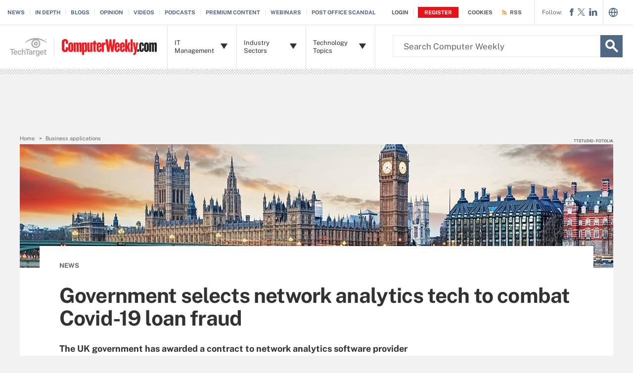

--- FILE ---
content_type: text/javascript
request_url: https://www.computerweekly.com/cmp/sourcepoint/gdprTCFv2-config.min.js?v=9.75
body_size: 2584
content:
!function(){this.loadScript=function(e,n){var t=document.createElement("script");t.onload=function(){n&&n()},t.src=e,document.getElementsByTagName("head")[0].appendChild(t)};var e,n=["brighthand.com","technologyguide.com","notebookreview.com","tabletpcreview.com","digitalcamerareview.com"],t=new Date;t=new Date(t.getTime()+31536e6);var o=function e(e){try{var n,t,o=decodeURIComponent(window.location.search.substring(1)).split("&");for(t=0;t<o.length;t++)if((n=o[t].split("="))[0]===e)return void 0===n[1]||n[1]}catch(e){console.log(e)}return!1}("debug_cmp"),a=location.hostname.split("."),s=a.slice(-2).join("."),i=a[1];function c(){var e=!1;return n.forEach(function(n,t){n==s&&(e=!0)}),e}function p(e){return(p="function"==typeof Symbol&&"symbol"==typeof Symbol.iterator?function(e){return typeof e}:function(e){return e&&"function"==typeof Symbol&&e.constructor===Symbol&&e!==Symbol.prototype?"symbol":typeof e})(e)}"com.br"==s&&(s="bitpipe.com.br"),"com.au"==s&&"morewithvpro"==i&&(s=i+"."+s),e=-1!=window.location.hostname.indexOf(".eng.")||-1!=window.location.hostname.indexOf("-eng.")?"https://cdn.privacy-mgmt.com":-1!=window.location.hostname.indexOf(".qa.")||-1!=window.location.hostname.indexOf("-qa.")?"https://cdn.privacy-mgmt.com":"https://consent."+s,function(){for(var e,n,t=[],o=window,a=o;a;){try{if(a.frames.__tcfapiLocator){e=a;break}}catch(e){}if(a===o.top)break;a=o.parent}e||(function e(){var n=o.document,t=!!o.frames.__tcfapiLocator;if(!t){if(n.body){var a=n.createElement("iframe");a.style.cssText="display:none",a.name="__tcfapiLocator",n.body.appendChild(a)}else setTimeout(e,5)}return!t}(),o.__tcfapi=function(){for(var e=arguments.length,o=Array(e),a=0;a<e;a++)o[a]=arguments[a];if(!o.length)return t;"setGdprApplies"===o[0]?o.length>3&&2===parseInt(o[1],10)&&"boolean"==typeof o[3]&&(n=o[3],"function"==typeof o[2]&&o[2]("set",!0)):"ping"===o[0]?"function"==typeof o[2]&&o[2]({gdprApplies:n,cmpLoaded:!1,cmpStatus:"stub"}):t.push(o)},o.addEventListener("message",function(e){var n="string"==typeof e.data,t={};if(n)try{t=JSON.parse(e.data)}catch(e){}else t=e.data;var o="object"===p(t)?t.__tcfapiCall:null;o&&window.__tcfapi(o.command,o.version,function(t,a){var s={__tcfapiReturn:{returnValue:t,success:a,callId:o.callId}};e&&e.source&&e.source.postMessage&&e.source.postMessage(n?JSON.stringify(s):s,"*")},o.parameter)},!1))}(),function(){var e=window,n=document;function t(n){var t="string"==typeof n.data;try{var o=t?JSON.parse(n.data):n.data;if(o.__cmpCall){var a=o.__cmpCall;e.__uspapi(a.command,a.parameter,function(e,o){var s={__cmpReturn:{returnValue:e,success:o,callId:a.callId}};n.source.postMessage(t?JSON.stringify(s):s,"*")})}}catch(e){}}(function t(){if(!e.frames.__uspapiLocator){if(n.body){var o=n.body,a=n.createElement("iframe");a.style.cssText="display:none",a.name="__uspapiLocator",o.appendChild(a)}else setTimeout(t,5)}})(),"function"!=typeof __uspapi&&(e.__uspapi=function(){var e=arguments;if(__uspapi.a=__uspapi.a||[],!e.length)return __uspapi.a;"ping"===e[0]?e[2]({gdprAppliesGlobally:!1,cmpLoaded:!1},!0):__uspapi.a.push([].slice.apply(e))},__uspapi.msgHandler=t,e.addEventListener("message",t,!1))}(),window.__gpp_addFrame=function(e){if(!window.frames[e]){if(document.body){var n=document.createElement("iframe");n.style.cssText="display:none",n.name=e,document.body.appendChild(n)}else window.setTimeout(window.__gpp_addFrame,10,e)}},window.__gpp_stub=function(){var e=arguments;if(__gpp.queue=__gpp.queue||[],__gpp.events=__gpp.events||[],!e.length||1==e.length&&"queue"==e[0])return __gpp.queue;if(1==e.length&&"events"==e[0])return __gpp.events;var n=e[0],t=e.length>1?e[1]:null,o=e.length>2?e[2]:null;if("ping"===n)t({gppVersion:"1.1",cmpStatus:"stub",cmpDisplayStatus:"hidden",signalStatus:"not ready",supportedAPIs:["2:tcfeuv2","5:tcfcav1","6:uspv1","7:usnatv1","8:uscav1","9:usvav1","10:uscov1","11:usutv1","12:usctv1"],cmpId:0,sectionList:[],applicableSections:[],gppString:"",parsedSections:{}},!0);else if("addEventListener"===n){"lastId"in __gpp||(__gpp.lastId=0),__gpp.lastId++;var a=__gpp.lastId;__gpp.events.push({id:a,callback:t,parameter:o}),t({eventName:"listenerRegistered",listenerId:a,data:!0,pingData:{gppVersion:"1.1",cmpStatus:"stub",cmpDisplayStatus:"hidden",signalStatus:"not ready",supportedAPIs:["2:tcfeuv2","5:tcfcav1","6:uspv1","7:usnatv1","8:uscav1","9:usvav1","10:uscov1","11:usutv1","12:usctv1"],cmpId:0,sectionList:[],applicableSections:[],gppString:"",parsedSections:{}}},!0)}else if("removeEventListener"===n){for(var s=!1,i=0;i<__gpp.events.length;i++)if(__gpp.events[i].id==o){__gpp.events.splice(i,1),s=!0;break}t({eventName:"listenerRemoved",listenerId:o,data:s,pingData:{gppVersion:"1.1",cmpStatus:"stub",cmpDisplayStatus:"hidden",signalStatus:"not ready",supportedAPIs:["2:tcfeuv2","5:tcfcav1","6:uspv1","7:usnatv1","8:uscav1","9:usvav1","10:uscov1","11:usutv1","12:usctv1"],cmpId:0,sectionList:[],applicableSections:[],gppString:"",parsedSections:{}}},!0)}else"hasSection"===n?t(!1,!0):"getSection"===n||"getField"===n?t(null,!0):__gpp.queue.push([].slice.apply(e))},window.__gpp_msghandler=function(e){var n="string"==typeof e.data;try{var t=n?JSON.parse(e.data):e.data}catch(e){t=null}if("object"==typeof t&&null!==t&&"__gppCall"in t){var o=t.__gppCall;window.__gpp(o.command,function(t,a){var s={__gppReturn:{returnValue:t,success:a,callId:o.callId}};e.source.postMessage(n?JSON.stringify(s):s,"*")},"parameter"in o?o.parameter:null,"version"in o?o.version:"1.1")}},"__gpp"in window&&"function"==typeof window.__gpp||(window.__gpp=window.__gpp_stub,window.addEventListener("message",window.__gpp_msghandler,!1),window.__gpp_addFrame("__gppLocator")),window._sp_queue=[],window._sp_={config:{accountId:370,baseEndpoint:e,usnat:{includeUspApi:!0},gdpr:{},events:{onMessageReady:function(){o&&console.log("onMessageReady")},onMessageChoiceSelect:function(e,n,t){console.log("onMessageChoiceSelect message_type: ",e),console.log("onMessageChoiceSelect choice_id: ",n),console.log("onMessageChoiceSelect choice_id_type: ",t),(11===t||12===t||13===t||15===t||1===t)&&(document.getElementById("cmp-banner").style.display="none")},onPrivacyManagerAction:function(e){o&&console.log("onPrivacyManagerAction",e)},onMessageChoiceError:function(e){o&&console.log("onMessageChoiceError",e)},onConsentReady:function(e,n){o&&console.log("onConsentReady"),o&&console.log("consentUUID",e),o&&console.log("euconsent",n),window.__uspapi("getUSPData",1,function(e,n){if(n)switch(o&&console.log("Getting CCPA Consent"),e.uspString){case"1---":o&&console.log("CCPA banner is not shown/applied"),localStorage.removeItem("ccpaConsent",!0);break;case"1YNN":o&&console.log("User has given/not actively denied CCPA consent"),localStorage.setItem("ccpaConsent",!0);break;case"1YYN":o&&console.log("User has denied CCPA consent"),localStorage.setItem("ccpaConsent",!1);break;default:o&&console.log("Default to true if any other consent string is present"),localStorage.setItem("ccpaConsent",!0)}else o&&console.log("Could not retireve CCPA consent string")})},onPMCancel:function(){o&&console.log("onPMCancel")},onMessageReceiveData:function(){o&&console.log("[event] onMessageReceiveData",arguments),window.__tcfapi("addEventListener",2,function(e,n){o&&console.log("Adding EVENT LISTENER FOR USERACTIONISCOMPLETE"),n&&"useractioncomplete"===e.eventStatus&&(o&&console.log("useractioncomplete TCFV2"),window.__tcfapi("getCustomVendorConsents",2,function(e,n){o&&console.log("Event useractioncomplete is running, getting custom vendor consent"),n&&null!=e&&(o&&console.log(JSON.stringify(e.grants)),c()?document.cookie="ttCustomConsentDataV2="+JSON.stringify(e.grants)+"; path=/; domain="+s+"; expires="+t.toGMTString():document.cookie="ttCustomConsentDataV2="+JSON.stringify(e.grants)+"; path=/; domain="+s+"; secure; expires="+t.toGMTString())}),window.__tcfapi("getTCData",2,function(e,n){o&&console.log("Event useractioncomplete is running, getting vendor consent"),n&&(o&&console.log(JSON.stringify(e)),c()?document.cookie="ttConsentDataV2="+JSON.stringify(e.purpose)+"; path=/; domain="+s+"; expires="+t.toGMTString():document.cookie="ttConsentDataV2="+JSON.stringify(e.purpose)+"; path=/; domain="+s+"; secure; expires="+t.toGMTString())}))})},onSPPMObjectReady:function(){o&&console.log("onSPPMObjectReady",window._sp_.loadPrivacyManagerModal)},onError:function(){o&&console.log("[event] onError",arguments)}}}},o&&console.log("CMP - SourcePoint enabled for message domain: "+e),this.loadScript(e+"/unified/wrapperMessagingWithoutDetection.js")}();

--- FILE ---
content_type: text/javascript
request_url: https://www.computerweekly.com/cmp/ttCmpApi.min.js?v=9.75
body_size: 2341
content:
function ttCmpApi(){if("object"==typeof ttCmpApi.instance)return ttCmpApi.instance;ttCmpApi.instance=this;var e,t={"www.brianmadden.com":1011,"*.brighthand.com":1119,"*.computerweekly.com":1013,"*.digitalcamerareview.com":1118,"*.lemagit.fr":1014,"*.notebookreview.com":1116,"*.searchdatacenter.de":1015,"*.searchenterprisesoftware.de":1016,"*.searchnetworking.de":1017,"*.searchsecurity.de":1018,"*.searchstorage.de":1019,"*.tabletpcreview.com":1117,"*.technologyguide.com":1115,"*.techtarget.de":1157,"*.techtarget.fr":1156,"*.theserverside.com":1020,"devopsagenda.techtarget.com":1051,"internetofthingsagenda.techtarget.com":1052,"itknowledgeexchange.techtarget.com":1053,"search400.techtarget.com":1054,"searchapparchitecture.techtarget.com":4375,"searchaws.techtarget.com":2579,"searchAWS.techtarget.com":1055,"searchbusinessanalytics.techtarget.com":1056,"searchcio.techtarget.com":1057,"searchcloudapplications.techtarget.com":1058,"searchcloudcomputing.techtarget.com":1059,"searchcloudsecurity.techtarget.com":1060,"searchcompliance.techtarget.com":1061,"searchcontentmanagement.techtarget.com":1062,"searchconvergedinfrastructure.techtarget.com":1063,"searchcrm.techtarget.com":1064,"searchcustomerexperience.techtarget.com":2775,"searchdatabackup.techtarget.com":1065,"searchdatacenter-eng.searchdatacenter.com":1113,"searchdatacenter-eng.techtarget.com":1114,"searchdatacenter.techtarget.com":1066,"searchdatamanagement.techtarget.com":1068,"searchdisasterrecovery.techtarget.com":1069,"searchdomino.techtarget.com":1070,"searchenterpriseai.techtarget.com":1071,"searchenterprisedesktop.techtarget.com":1072,"searchenterprisewan.techtarget.com":1073,"searcherp.techtarget.com":1074,"searchfinancialsecurity.techtarget.com":1075,"searchhealthit.techtarget.com":1076,"searchhrsoftware.techtarget.com":1077,"searchitchannel.techtarget.com":1078,"searchitoperations.techtarget.com":1079,"searchmicroservices.techtarget.com":1080,"searchmidmarketsecurity.techtarget.com":1081,"searchmobilecomputing.techtarget.com":1082,"searchnetworking.techtarget.com":1083,"searchoracle.techtarget.com":1084,"searchsalesforce.techtarget.com":1085,"searchsap.techtarget.com":1086,"searchsdn.techtarget.com":1087,"searchsecurity.techtarget.com":1088,"searchservervirtualization.techtarget.com":1089,"searchsoftwarequality.techtarget.com":1090,"searchsqlserver.techtarget.com":1091,"searchstorage.techtarget.com":1092,"searchtelecom.techtarget.com":1093,"searchunifiedcommunications.techtarget.com":1094,"searchvirtualdesktop.techtarget.com":1095,"searchvmware.techtarget.com":1096,"searchwindevelopment.techtarget.com":2581,"searchwindowsdevelopment.techtarget.com":1097,"searchwindowsserver.techtarget.com":1098,"whatis-eng.techtarget.com":1144,"whatis-qa.techtarget.com":1145,"whatis.techtarget.com":1099,"www-qa.techtarget.com":1153,"www.techtarget.com":1100,"itknowledgeexchange-qa.techtarget.com":6390,"searchcrm-qa.techtarget.com":6231,"searchstorage-qa.techtarget.com":6241,"*.datasciencecentral.com":8092,"searchcio-qa.techtarget.com":11007,"searchdatacenter-qa.techtarget.com":11008,"www-qa.computerweekly.com":11091,"www-qa.lemagit.fr":11092,"www-qa.theserverside.com":11093,"internetofthingsagenda-qa.techtarget.com":11771,"search400-qa.techtarget.com":11772,"searchapparchitecture-qa.techtarget.com":11773,"searchaws-qa.techtarget.com":11774,"searchbusinessanalytics-qa.techtarget.com":11775,"searchcloudcomputing-qa.techtarget.com":11776,"searchcloudsecurity-qa.techtarget.com":11777,"searchcompliance-qa.techtarget.com":11778,"searchcontentmanagement-qa.techtarget.com":11779,"searchconvergedinfrastructure-qa.techtarget.com":11780,"searchcustomerexperience-qa.techtarget.com":11781,"searchdatabackup-qa.techtarget.com":11782,"searchdatamanagement-qa.techtarget.com":11783,"searchdisasterrecovery-qa.techtarget.com":11784,"searchdomino-qa.techtarget.com":11785,"searchenterpriseai-qa.techtarget.com":11786,"searchenterprisedesktop-qa.techtarget.com":11787,"searcherp-qa.techtarget.com":11788,"searchhealthit-qa.techtarget.com":11789,"searchhrsoftware-qa.techtarget.com":11790,"searchitchannel-qa.techtarget.com":11792,"searchitoperations-qa.techtarget.com":11791,"searchmobilecomputing-qa.techtarget.com":11793,"searchnetworking-qa.techtarget.com":11794,"searchoracle-qa.techtarget.com":11795,"searchsap-qa.techtarget.com":11796,"searchsecurity-qa.techtarget.com":11797,"searchservervirtualization-qa.techtarget.com":11798,"searchsoftwarequality-qa.techtarget.com":11799,"searchsqlserver-qa.techtarget.com":11800,"searchunifiedcommunications-qa.techtarget.com":11801,"searchvirtualdesktop-qa.techtarget.com":11802,"searchvmware-qa.techtarget.com":11803,"searchwindevelopment-qa.techtarget.com":11804,"searchwindowsserver-qa.techtarget.com":11805,"morewithvpro.com":12566,"*.pclifecyclemanagement.com:":12565,"www-qa.bitpipe.com.br":14934,"*-qa.bitpipe.com":14931,"*-qa.bitpipe.com.fr":14857,"*.bitpipe.fr":15330,"www.bitpipe.com":6742,"*.bitpipe.com":15328,"www.bitpipe.com.br":15329},r={dfp:"5b07836aecb3fe2955eba270"},a=location.hostname.split(".").slice(-2).join("."),c=t["*."+a.toLowerCase()];function o(e){for(var t=e+"=",r=document.cookie.split(";"),a=0;a<r.length;a++){for(var c=r[a];" "==c.charAt(0);)c=c.substring(1,c.length);if(0===c.indexOf(t))return c.substring(t.length,c.length)}return null}console.log("Domain :"+a),t.hasOwnProperty(location.hostname)?(console.log("hostname exact match"+location.hostname),e="https://sourcepoint.mgr.consensu.org/consent/v2/"+t[location.hostname]):(console.log("* domain match"+c),e="https://sourcepoint.mgr.consensu.org/consent/v2/"+c),this.debug=function(){try{var e,t,r=decodeURIComponent(window.location.search.substring(1)).split("&");for(t=0;t<r.length;t++)if("debug_cmp"===(e=r[t].split("="))[0])return void 0===e[1]||e[1]}catch(a){console.log(a)}return!1}(),this.debug&&console.log("CMPApi instantiated"),this.getSourcePointUserId=function(){this.debug&&console.log("CMP get user id from cookie");var e=RegExp("\\bconsentUUID=([^;]*)").exec(document.cookie);try{return!!e&&decodeURIComponent(e[1])}catch(t){console.log(t)}return!1},this.makeRequest=function(e,t){this.debug&&console.log("CMP requesting user consent data from: "+e);var r=new XMLHttpRequest;r.onreadystatechange=function(){4==r.readyState&&200==r.status&&t(r.responseText)},r.open("GET",e,!0),r.send(null)},this.getConsent=function(e){var t=r[e.toLowerCase()];this.debug&&console.log("CMP get consent vendor: "+e+"/"+t);var a=!0,c=this.getUserConsentData();if(!0!==c){var o=JSON.parse(c);o.hasOwnProperty("vendors")&&(a=-1!=o.vendors.indexOf(t))}return this.debug&&console.log("CMP vendor "+t+" returning consent "+a),a},this.getGlobalConsent=function(){this.debug&&console.log("CMP - getting global consent");var t=this.getSourcePointUserId();if(t){var r=e+"?consentUUID="+t;this.makeRequest(r,this.setUserConsentData)}else this.debug&&console.log("CMP - no uuid found")},this.setUserConsentData=function(e){try{localStorage.setItem("ttCmpUserConsentData",JSON.stringify(e)),this.debug&&console.log("CMP - set user consent data = "+response)}catch(t){this.debug&&console.log("CMP Error - setting user consent data of code "+t.code)}},this.getUserConsentData=function(){var e=localStorage.getItem("ttCmpUserConsentData");if(""==e||'""'==e)return this.debug&&console.log("CMP - get user consent data = null; returning true"),localStorage.removeItem("ttCmpUserConsentData"),!0;var t=JSON.parse(e);return null!=t?(this.debug&&console.log("CMP - get user consent data = "+t),t):(this.debug&&console.log("CMP - get user consent data = true"),!0)},this.getGdprApplies=function(){window.__tcfapi("ping",2,function(e){return this.debug&&console.log("GDPR APPLIES PING "+e.gdprApplies),this.debug&&console.log("CMP STATUS "+e.cmpStatus),e.gdprApplies})},this.getCustomVendorConsentforVendorV2=function(e){console.log("Inside customconsentv2 retrival");var t=localStorage.getItem("ttCustomConsentDataV2");if(""==t||'""'==t)return this.debug&&console.log("CMP - get user consent data = null; returning true"),localStorage.removeItem("ttCustomConsentDataV2"),!1;var r=JSON.parse(t);if(null!=r){for(var a in this.debug&&console.log("CMP - get Custom V2 user consent data = "+r),r.consentedVendors)if(r.consentedVendors[a]._id===e)return this.debug&&console.log("returning true for vendorid "+e),!0}return!1},this.getCustomPurposeConsentByIdV2=function(e){console.log("Inside customconsentv2 retrival");var t=localStorage.getItem("ttCustomConsentDataV2");if(""==t||'""'==t)return this.debug&&console.log("CMP - get user consent data = null; returning true"),localStorage.removeItem("ttCustomConsentDataV2"),!1;var r=JSON.parse(t);if(null!=r){for(var a in this.debug&&console.log("CMP - get Custom V2 user Purpose consent data"),r.consentedPurposes)if(r.consentedPurposes[a]._id===e)return this.debug&&console.log("returning true for purposeid "+e),!0}return!1},this.getPurposeConsentByIdV2=function(e){var t=localStorage.getItem("ttConsentDataV2");if(""==t||'""'==t)return this.debug&&console.log("CMP - get user consent data = null; returning true"),localStorage.removeItem("ttConsentDataV2"),!1;var r=JSON.parse(t);if(null!=r){for(var a in this.debug&&console.log("CMP - get V2 user Purpose consent data"),r.consentedPurposes)if(r.consentedPurposes[a]._id===e)return this.debug&&console.log("returning true for vendorid "+e),!0}return!1},this.getConsentforVendorV2=function(e){var t=JSON.parse(o("ttConsentDataV2"));if(null!=t){if(0===Object.keys(t.consents).length&&t.consents.constructor===Object)return!1;for(var r in this.debug&&console.log("CMP - get V2 user consent data = "+t),e)if(null===t.consents[e[r]]||void 0===t.consents[e[r]]||!1===t.consents[e[r]])return!1;return!0}return!1},this.getLIConsentforVendorV2=function(e){var t=JSON.parse(o("ttConsentDataV2"));if(null!=t){if(0===Object.keys(t.legitimateInterests).length&&t.legitimateInterests.constructor===Object)return!1;for(var r in this.debug&&console.log("CMP - getting LI V2 user consent data = "+t),e)if(null===t.legitimateInterests[e[r]]||void 0===t.legitimateInterests[e[r]]||!1===t.legitimateInterests[e[r]])return!1;return!0}return!1},this.getCustomVendorGrantConsent=function(e){var t=JSON.parse(o("ttCustomConsentDataV2"));if(""==t||'""'==t)return this.debug&&console.log("CMP - get user consent data = null; returning true"),!1;if(null!=t){for(var r in this.debug&&console.log("CMP - get V2 user custom consent data = "+t),t)if(r===e)return this.debug&&console.log("returning vendor grant for 5e839a38b8e05c2bbe33f2fb = "+t[r].vendorGrant),t[r].vendorGrant}return!1}}var ttCmpGlobal=new ttCmpApi;